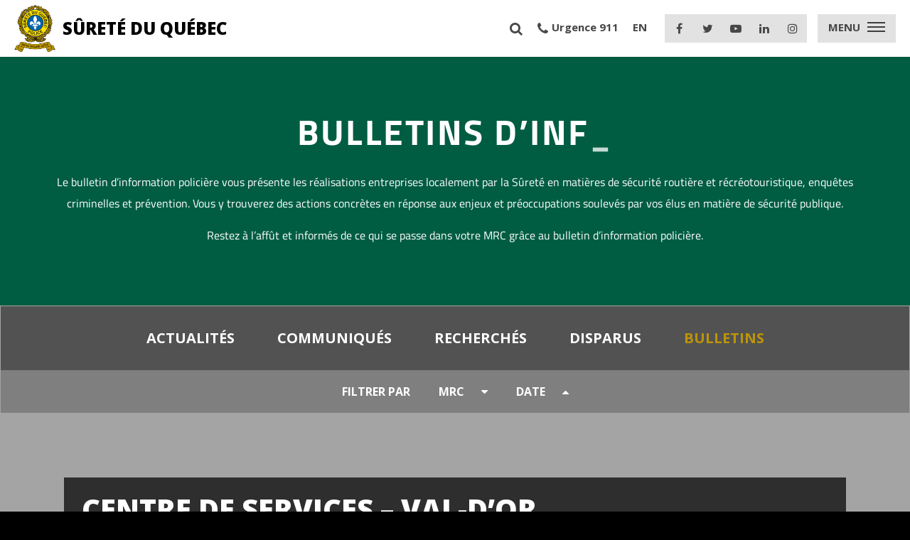

--- FILE ---
content_type: text/html; charset=UTF-8
request_url: https://www.sq.gouv.qc.ca/bulletins/mrc-de-la-vallee-de-lor-poste-de-lebel-sur-quevillon-poste-communautaire-mixte-autochtone/centre-de-services-val-dor-2023-01-19/
body_size: 15768
content:
<!DOCTYPE html>
<!--[if IE 7]>
<html class="ie ie7" lang="fr-FR">
<![endif]-->
<!--[if IE 8]>
<html class="ie ie8" lang="fr-FR">
<![endif]-->
<!--[if !(IE 7) | !(IE 8) ]><!-->
<html id="top" lang="fr-FR">
<head>
	<meta charset="UTF-8" />
	<link rel="dns-prefetch" href="//fonts.googleapis.com/">

	<title>Centre de services - Val-d&#039;Or - Sûreté du Québec</title>

	<meta name='robots' content='index, follow, max-image-preview:large, max-snippet:-1, max-video-preview:-1' />
	<style>img:is([sizes="auto" i], [sizes^="auto," i]) { contain-intrinsic-size: 3000px 1500px }</style>
	
		<link rel="profile" href="http://gmpg.org/xfn/11" />
		<meta name="viewport" content="width=device-width, initial-scale=1.0" />
				<link rel="apple-touch-icon" sizes="180x180" href="https://www.sq.gouv.qc.ca/wp-content/themes/sq/images/favicons/apple-touch-icon.png">
		<link rel="icon" type="image/png" href="https://www.sq.gouv.qc.ca/wp-content/themes/sq/images/favicons/favicon-32x32.png" sizes="32x32">
		<link rel="icon" type="image/png" href="https://www.sq.gouv.qc.ca/wp-content/themes/sq/images/favicons/favicon-16x16.png" sizes="16x16">
		<link rel="manifest" href="https://www.sq.gouv.qc.ca/wp-content/themes/sq/images/favicons/manifest.json">
		<link rel="mask-icon" href="https://www.sq.gouv.qc.ca/wp-content/themes/sq/images/favicons/safari-pinned-tab.svg" color="#bc9408">
		<meta name="theme-color" content="#000000">
		
	<!-- This site is optimized with the Yoast SEO plugin v20.6 - https://yoast.com/wordpress/plugins/seo/ -->
	<link rel="canonical" href="https://www.sq.gouv.qc.ca/bulletins/mrc-de-la-vallee-de-lor-poste-de-lebel-sur-quevillon-poste-communautaire-mixte-autochtone/centre-de-services-val-dor-2023-01-19/" />
	<meta property="og:locale" content="fr_FR" />
	<meta property="og:type" content="article" />
	<meta property="og:title" content="Centre de services - Val-d&#039;Or - Sûreté du Québec" />
	<meta property="og:url" content="https://www.sq.gouv.qc.ca/bulletins/mrc-de-la-vallee-de-lor-poste-de-lebel-sur-quevillon-poste-communautaire-mixte-autochtone/centre-de-services-val-dor-2023-01-19/" />
	<meta property="og:site_name" content="Sûreté du Québec" />
	<meta property="article:publisher" content="https://www.facebook.com/policesureteduquebec/" />
	<meta name="twitter:card" content="summary_large_image" />
	<meta name="twitter:site" content="@sureteduquebec" />
	<script type="application/ld+json" class="yoast-schema-graph">{"@context":"https://schema.org","@graph":[{"@type":"WebPage","@id":"https://www.sq.gouv.qc.ca/bulletins/mrc-de-la-vallee-de-lor-poste-de-lebel-sur-quevillon-poste-communautaire-mixte-autochtone/centre-de-services-val-dor-2023-01-19/","url":"https://www.sq.gouv.qc.ca/bulletins/mrc-de-la-vallee-de-lor-poste-de-lebel-sur-quevillon-poste-communautaire-mixte-autochtone/centre-de-services-val-dor-2023-01-19/","name":"Centre de services - Val-d'Or - Sûreté du Québec","isPartOf":{"@id":"https://www.sq.gouv.qc.ca/#website"},"datePublished":"2023-01-19T13:47:07+00:00","dateModified":"2023-01-19T13:47:07+00:00","breadcrumb":{"@id":"https://www.sq.gouv.qc.ca/bulletins/mrc-de-la-vallee-de-lor-poste-de-lebel-sur-quevillon-poste-communautaire-mixte-autochtone/centre-de-services-val-dor-2023-01-19/#breadcrumb"},"inLanguage":"fr-FR","potentialAction":[{"@type":"ReadAction","target":["https://www.sq.gouv.qc.ca/bulletins/mrc-de-la-vallee-de-lor-poste-de-lebel-sur-quevillon-poste-communautaire-mixte-autochtone/centre-de-services-val-dor-2023-01-19/"]}]},{"@type":"BreadcrumbList","@id":"https://www.sq.gouv.qc.ca/bulletins/mrc-de-la-vallee-de-lor-poste-de-lebel-sur-quevillon-poste-communautaire-mixte-autochtone/centre-de-services-val-dor-2023-01-19/#breadcrumb","itemListElement":[{"@type":"ListItem","position":1,"name":"Accueil","item":"https://www.sq.gouv.qc.ca/"},{"@type":"ListItem","position":2,"name":"Bulletins","item":"https://www.sq.gouv.qc.ca/bulletins/"},{"@type":"ListItem","position":3,"name":"Centre de services &#8211; Val-d&#8217;Or"}]},{"@type":"WebSite","@id":"https://www.sq.gouv.qc.ca/#website","url":"https://www.sq.gouv.qc.ca/","name":"Sûreté du Québec","description":"","publisher":{"@id":"https://www.sq.gouv.qc.ca/#organization"},"potentialAction":[{"@type":"SearchAction","target":{"@type":"EntryPoint","urlTemplate":"https://www.sq.gouv.qc.ca/?s={search_term_string}"},"query-input":"required name=search_term_string"}],"inLanguage":"fr-FR"},{"@type":"Organization","@id":"https://www.sq.gouv.qc.ca/#organization","name":"Sûreté du Québec","url":"https://www.sq.gouv.qc.ca/","logo":{"@type":"ImageObject","inLanguage":"fr-FR","@id":"https://www.sq.gouv.qc.ca/#/schema/logo/image/","url":"https://www.sq.gouv.qc.ca/wp-content/uploads/2017/03/logo-sq.png","contentUrl":"https://www.sq.gouv.qc.ca/wp-content/uploads/2017/03/logo-sq.png","width":268,"height":300,"caption":"Sûreté du Québec"},"image":{"@id":"https://www.sq.gouv.qc.ca/#/schema/logo/image/"},"sameAs":["https://www.facebook.com/policesureteduquebec/","https://twitter.com/sureteduquebec"]}]}</script>
	<!-- / Yoast SEO plugin. -->


<link rel='dns-prefetch' href='//fonts.googleapis.com' />
<script type="text/javascript">
/* <![CDATA[ */
window._wpemojiSettings = {"baseUrl":"https:\/\/s.w.org\/images\/core\/emoji\/16.0.1\/72x72\/","ext":".png","svgUrl":"https:\/\/s.w.org\/images\/core\/emoji\/16.0.1\/svg\/","svgExt":".svg","source":{"concatemoji":"https:\/\/www.sq.gouv.qc.ca\/wp-includes\/js\/wp-emoji-release.min.js?ver=6.8.3"}};
/*! This file is auto-generated */
!function(s,n){var o,i,e;function c(e){try{var t={supportTests:e,timestamp:(new Date).valueOf()};sessionStorage.setItem(o,JSON.stringify(t))}catch(e){}}function p(e,t,n){e.clearRect(0,0,e.canvas.width,e.canvas.height),e.fillText(t,0,0);var t=new Uint32Array(e.getImageData(0,0,e.canvas.width,e.canvas.height).data),a=(e.clearRect(0,0,e.canvas.width,e.canvas.height),e.fillText(n,0,0),new Uint32Array(e.getImageData(0,0,e.canvas.width,e.canvas.height).data));return t.every(function(e,t){return e===a[t]})}function u(e,t){e.clearRect(0,0,e.canvas.width,e.canvas.height),e.fillText(t,0,0);for(var n=e.getImageData(16,16,1,1),a=0;a<n.data.length;a++)if(0!==n.data[a])return!1;return!0}function f(e,t,n,a){switch(t){case"flag":return n(e,"\ud83c\udff3\ufe0f\u200d\u26a7\ufe0f","\ud83c\udff3\ufe0f\u200b\u26a7\ufe0f")?!1:!n(e,"\ud83c\udde8\ud83c\uddf6","\ud83c\udde8\u200b\ud83c\uddf6")&&!n(e,"\ud83c\udff4\udb40\udc67\udb40\udc62\udb40\udc65\udb40\udc6e\udb40\udc67\udb40\udc7f","\ud83c\udff4\u200b\udb40\udc67\u200b\udb40\udc62\u200b\udb40\udc65\u200b\udb40\udc6e\u200b\udb40\udc67\u200b\udb40\udc7f");case"emoji":return!a(e,"\ud83e\udedf")}return!1}function g(e,t,n,a){var r="undefined"!=typeof WorkerGlobalScope&&self instanceof WorkerGlobalScope?new OffscreenCanvas(300,150):s.createElement("canvas"),o=r.getContext("2d",{willReadFrequently:!0}),i=(o.textBaseline="top",o.font="600 32px Arial",{});return e.forEach(function(e){i[e]=t(o,e,n,a)}),i}function t(e){var t=s.createElement("script");t.src=e,t.defer=!0,s.head.appendChild(t)}"undefined"!=typeof Promise&&(o="wpEmojiSettingsSupports",i=["flag","emoji"],n.supports={everything:!0,everythingExceptFlag:!0},e=new Promise(function(e){s.addEventListener("DOMContentLoaded",e,{once:!0})}),new Promise(function(t){var n=function(){try{var e=JSON.parse(sessionStorage.getItem(o));if("object"==typeof e&&"number"==typeof e.timestamp&&(new Date).valueOf()<e.timestamp+604800&&"object"==typeof e.supportTests)return e.supportTests}catch(e){}return null}();if(!n){if("undefined"!=typeof Worker&&"undefined"!=typeof OffscreenCanvas&&"undefined"!=typeof URL&&URL.createObjectURL&&"undefined"!=typeof Blob)try{var e="postMessage("+g.toString()+"("+[JSON.stringify(i),f.toString(),p.toString(),u.toString()].join(",")+"));",a=new Blob([e],{type:"text/javascript"}),r=new Worker(URL.createObjectURL(a),{name:"wpTestEmojiSupports"});return void(r.onmessage=function(e){c(n=e.data),r.terminate(),t(n)})}catch(e){}c(n=g(i,f,p,u))}t(n)}).then(function(e){for(var t in e)n.supports[t]=e[t],n.supports.everything=n.supports.everything&&n.supports[t],"flag"!==t&&(n.supports.everythingExceptFlag=n.supports.everythingExceptFlag&&n.supports[t]);n.supports.everythingExceptFlag=n.supports.everythingExceptFlag&&!n.supports.flag,n.DOMReady=!1,n.readyCallback=function(){n.DOMReady=!0}}).then(function(){return e}).then(function(){var e;n.supports.everything||(n.readyCallback(),(e=n.source||{}).concatemoji?t(e.concatemoji):e.wpemoji&&e.twemoji&&(t(e.twemoji),t(e.wpemoji)))}))}((window,document),window._wpemojiSettings);
/* ]]> */
</script>
<style id='wp-emoji-styles-inline-css' type='text/css'>

	img.wp-smiley, img.emoji {
		display: inline !important;
		border: none !important;
		box-shadow: none !important;
		height: 1em !important;
		width: 1em !important;
		margin: 0 0.07em !important;
		vertical-align: -0.1em !important;
		background: none !important;
		padding: 0 !important;
	}
</style>
<link rel='stylesheet' id='wp-block-library-css' href='https://www.sq.gouv.qc.ca/wp-includes/css/dist/block-library/style.min.css?ver=6.8.3' type='text/css' media='all' />
<style id='classic-theme-styles-inline-css' type='text/css'>
/*! This file is auto-generated */
.wp-block-button__link{color:#fff;background-color:#32373c;border-radius:9999px;box-shadow:none;text-decoration:none;padding:calc(.667em + 2px) calc(1.333em + 2px);font-size:1.125em}.wp-block-file__button{background:#32373c;color:#fff;text-decoration:none}
</style>
<style id='global-styles-inline-css' type='text/css'>
:root{--wp--preset--aspect-ratio--square: 1;--wp--preset--aspect-ratio--4-3: 4/3;--wp--preset--aspect-ratio--3-4: 3/4;--wp--preset--aspect-ratio--3-2: 3/2;--wp--preset--aspect-ratio--2-3: 2/3;--wp--preset--aspect-ratio--16-9: 16/9;--wp--preset--aspect-ratio--9-16: 9/16;--wp--preset--color--black: #000000;--wp--preset--color--cyan-bluish-gray: #abb8c3;--wp--preset--color--white: #ffffff;--wp--preset--color--pale-pink: #f78da7;--wp--preset--color--vivid-red: #cf2e2e;--wp--preset--color--luminous-vivid-orange: #ff6900;--wp--preset--color--luminous-vivid-amber: #fcb900;--wp--preset--color--light-green-cyan: #7bdcb5;--wp--preset--color--vivid-green-cyan: #00d084;--wp--preset--color--pale-cyan-blue: #8ed1fc;--wp--preset--color--vivid-cyan-blue: #0693e3;--wp--preset--color--vivid-purple: #9b51e0;--wp--preset--gradient--vivid-cyan-blue-to-vivid-purple: linear-gradient(135deg,rgba(6,147,227,1) 0%,rgb(155,81,224) 100%);--wp--preset--gradient--light-green-cyan-to-vivid-green-cyan: linear-gradient(135deg,rgb(122,220,180) 0%,rgb(0,208,130) 100%);--wp--preset--gradient--luminous-vivid-amber-to-luminous-vivid-orange: linear-gradient(135deg,rgba(252,185,0,1) 0%,rgba(255,105,0,1) 100%);--wp--preset--gradient--luminous-vivid-orange-to-vivid-red: linear-gradient(135deg,rgba(255,105,0,1) 0%,rgb(207,46,46) 100%);--wp--preset--gradient--very-light-gray-to-cyan-bluish-gray: linear-gradient(135deg,rgb(238,238,238) 0%,rgb(169,184,195) 100%);--wp--preset--gradient--cool-to-warm-spectrum: linear-gradient(135deg,rgb(74,234,220) 0%,rgb(151,120,209) 20%,rgb(207,42,186) 40%,rgb(238,44,130) 60%,rgb(251,105,98) 80%,rgb(254,248,76) 100%);--wp--preset--gradient--blush-light-purple: linear-gradient(135deg,rgb(255,206,236) 0%,rgb(152,150,240) 100%);--wp--preset--gradient--blush-bordeaux: linear-gradient(135deg,rgb(254,205,165) 0%,rgb(254,45,45) 50%,rgb(107,0,62) 100%);--wp--preset--gradient--luminous-dusk: linear-gradient(135deg,rgb(255,203,112) 0%,rgb(199,81,192) 50%,rgb(65,88,208) 100%);--wp--preset--gradient--pale-ocean: linear-gradient(135deg,rgb(255,245,203) 0%,rgb(182,227,212) 50%,rgb(51,167,181) 100%);--wp--preset--gradient--electric-grass: linear-gradient(135deg,rgb(202,248,128) 0%,rgb(113,206,126) 100%);--wp--preset--gradient--midnight: linear-gradient(135deg,rgb(2,3,129) 0%,rgb(40,116,252) 100%);--wp--preset--font-size--small: 13px;--wp--preset--font-size--medium: 20px;--wp--preset--font-size--large: 36px;--wp--preset--font-size--x-large: 42px;--wp--preset--spacing--20: 0.44rem;--wp--preset--spacing--30: 0.67rem;--wp--preset--spacing--40: 1rem;--wp--preset--spacing--50: 1.5rem;--wp--preset--spacing--60: 2.25rem;--wp--preset--spacing--70: 3.38rem;--wp--preset--spacing--80: 5.06rem;--wp--preset--shadow--natural: 6px 6px 9px rgba(0, 0, 0, 0.2);--wp--preset--shadow--deep: 12px 12px 50px rgba(0, 0, 0, 0.4);--wp--preset--shadow--sharp: 6px 6px 0px rgba(0, 0, 0, 0.2);--wp--preset--shadow--outlined: 6px 6px 0px -3px rgba(255, 255, 255, 1), 6px 6px rgba(0, 0, 0, 1);--wp--preset--shadow--crisp: 6px 6px 0px rgba(0, 0, 0, 1);}:where(.is-layout-flex){gap: 0.5em;}:where(.is-layout-grid){gap: 0.5em;}body .is-layout-flex{display: flex;}.is-layout-flex{flex-wrap: wrap;align-items: center;}.is-layout-flex > :is(*, div){margin: 0;}body .is-layout-grid{display: grid;}.is-layout-grid > :is(*, div){margin: 0;}:where(.wp-block-columns.is-layout-flex){gap: 2em;}:where(.wp-block-columns.is-layout-grid){gap: 2em;}:where(.wp-block-post-template.is-layout-flex){gap: 1.25em;}:where(.wp-block-post-template.is-layout-grid){gap: 1.25em;}.has-black-color{color: var(--wp--preset--color--black) !important;}.has-cyan-bluish-gray-color{color: var(--wp--preset--color--cyan-bluish-gray) !important;}.has-white-color{color: var(--wp--preset--color--white) !important;}.has-pale-pink-color{color: var(--wp--preset--color--pale-pink) !important;}.has-vivid-red-color{color: var(--wp--preset--color--vivid-red) !important;}.has-luminous-vivid-orange-color{color: var(--wp--preset--color--luminous-vivid-orange) !important;}.has-luminous-vivid-amber-color{color: var(--wp--preset--color--luminous-vivid-amber) !important;}.has-light-green-cyan-color{color: var(--wp--preset--color--light-green-cyan) !important;}.has-vivid-green-cyan-color{color: var(--wp--preset--color--vivid-green-cyan) !important;}.has-pale-cyan-blue-color{color: var(--wp--preset--color--pale-cyan-blue) !important;}.has-vivid-cyan-blue-color{color: var(--wp--preset--color--vivid-cyan-blue) !important;}.has-vivid-purple-color{color: var(--wp--preset--color--vivid-purple) !important;}.has-black-background-color{background-color: var(--wp--preset--color--black) !important;}.has-cyan-bluish-gray-background-color{background-color: var(--wp--preset--color--cyan-bluish-gray) !important;}.has-white-background-color{background-color: var(--wp--preset--color--white) !important;}.has-pale-pink-background-color{background-color: var(--wp--preset--color--pale-pink) !important;}.has-vivid-red-background-color{background-color: var(--wp--preset--color--vivid-red) !important;}.has-luminous-vivid-orange-background-color{background-color: var(--wp--preset--color--luminous-vivid-orange) !important;}.has-luminous-vivid-amber-background-color{background-color: var(--wp--preset--color--luminous-vivid-amber) !important;}.has-light-green-cyan-background-color{background-color: var(--wp--preset--color--light-green-cyan) !important;}.has-vivid-green-cyan-background-color{background-color: var(--wp--preset--color--vivid-green-cyan) !important;}.has-pale-cyan-blue-background-color{background-color: var(--wp--preset--color--pale-cyan-blue) !important;}.has-vivid-cyan-blue-background-color{background-color: var(--wp--preset--color--vivid-cyan-blue) !important;}.has-vivid-purple-background-color{background-color: var(--wp--preset--color--vivid-purple) !important;}.has-black-border-color{border-color: var(--wp--preset--color--black) !important;}.has-cyan-bluish-gray-border-color{border-color: var(--wp--preset--color--cyan-bluish-gray) !important;}.has-white-border-color{border-color: var(--wp--preset--color--white) !important;}.has-pale-pink-border-color{border-color: var(--wp--preset--color--pale-pink) !important;}.has-vivid-red-border-color{border-color: var(--wp--preset--color--vivid-red) !important;}.has-luminous-vivid-orange-border-color{border-color: var(--wp--preset--color--luminous-vivid-orange) !important;}.has-luminous-vivid-amber-border-color{border-color: var(--wp--preset--color--luminous-vivid-amber) !important;}.has-light-green-cyan-border-color{border-color: var(--wp--preset--color--light-green-cyan) !important;}.has-vivid-green-cyan-border-color{border-color: var(--wp--preset--color--vivid-green-cyan) !important;}.has-pale-cyan-blue-border-color{border-color: var(--wp--preset--color--pale-cyan-blue) !important;}.has-vivid-cyan-blue-border-color{border-color: var(--wp--preset--color--vivid-cyan-blue) !important;}.has-vivid-purple-border-color{border-color: var(--wp--preset--color--vivid-purple) !important;}.has-vivid-cyan-blue-to-vivid-purple-gradient-background{background: var(--wp--preset--gradient--vivid-cyan-blue-to-vivid-purple) !important;}.has-light-green-cyan-to-vivid-green-cyan-gradient-background{background: var(--wp--preset--gradient--light-green-cyan-to-vivid-green-cyan) !important;}.has-luminous-vivid-amber-to-luminous-vivid-orange-gradient-background{background: var(--wp--preset--gradient--luminous-vivid-amber-to-luminous-vivid-orange) !important;}.has-luminous-vivid-orange-to-vivid-red-gradient-background{background: var(--wp--preset--gradient--luminous-vivid-orange-to-vivid-red) !important;}.has-very-light-gray-to-cyan-bluish-gray-gradient-background{background: var(--wp--preset--gradient--very-light-gray-to-cyan-bluish-gray) !important;}.has-cool-to-warm-spectrum-gradient-background{background: var(--wp--preset--gradient--cool-to-warm-spectrum) !important;}.has-blush-light-purple-gradient-background{background: var(--wp--preset--gradient--blush-light-purple) !important;}.has-blush-bordeaux-gradient-background{background: var(--wp--preset--gradient--blush-bordeaux) !important;}.has-luminous-dusk-gradient-background{background: var(--wp--preset--gradient--luminous-dusk) !important;}.has-pale-ocean-gradient-background{background: var(--wp--preset--gradient--pale-ocean) !important;}.has-electric-grass-gradient-background{background: var(--wp--preset--gradient--electric-grass) !important;}.has-midnight-gradient-background{background: var(--wp--preset--gradient--midnight) !important;}.has-small-font-size{font-size: var(--wp--preset--font-size--small) !important;}.has-medium-font-size{font-size: var(--wp--preset--font-size--medium) !important;}.has-large-font-size{font-size: var(--wp--preset--font-size--large) !important;}.has-x-large-font-size{font-size: var(--wp--preset--font-size--x-large) !important;}
:where(.wp-block-post-template.is-layout-flex){gap: 1.25em;}:where(.wp-block-post-template.is-layout-grid){gap: 1.25em;}
:where(.wp-block-columns.is-layout-flex){gap: 2em;}:where(.wp-block-columns.is-layout-grid){gap: 2em;}
:root :where(.wp-block-pullquote){font-size: 1.5em;line-height: 1.6;}
</style>
<link rel='stylesheet' id='google-fonts-css' href='https://fonts.googleapis.com/css?family=Open+Sans%3A400%2C700%2C800&#038;ver=6.8.3' type='text/css' media='all' />
<link rel='stylesheet' id='main-css-css' href='https://www.sq.gouv.qc.ca/wp-content/themes/sq/css/style.css?ver=1753799964' type='text/css' media='all' />
<!--[if IE]>
<link rel='stylesheet' id='ie-css-css' href='https://www.sq.gouv.qc.ca/wp-content/themes/sq/css/ie.css?ver=1541426630' type='text/css' media='all' />
<![endif]-->
<link rel='stylesheet' id='sq-css-css' href='https://www.sq.gouv.qc.ca/wp-content/themes/sq/css/sq.css?ver=1767818247' type='text/css' media='all' />
<script type="text/javascript" src="https://www.sq.gouv.qc.ca/wp-includes/js/jquery/jquery.min.js?ver=3.7.1" id="jquery-core-js"></script>
<script type="text/javascript" src="https://www.sq.gouv.qc.ca/wp-includes/js/jquery/jquery-migrate.min.js?ver=3.4.1" id="jquery-migrate-js"></script>
<link rel="EditURI" type="application/rsd+xml" title="RSD" href="https://www.sq.gouv.qc.ca/xmlrpc.php?rsd" />
<link rel='shortlink' href='https://www.sq.gouv.qc.ca/?p=18758' />
<link rel="alternate" title="oEmbed (JSON)" type="application/json+oembed" href="https://www.sq.gouv.qc.ca/wp-json/oembed/1.0/embed?url=https%3A%2F%2Fwww.sq.gouv.qc.ca%2Fbulletins%2Fmrc-de-la-vallee-de-lor-poste-de-lebel-sur-quevillon-poste-communautaire-mixte-autochtone%2Fcentre-de-services-val-dor-2023-01-19%2F" />
<link rel="alternate" title="oEmbed (XML)" type="text/xml+oembed" href="https://www.sq.gouv.qc.ca/wp-json/oembed/1.0/embed?url=https%3A%2F%2Fwww.sq.gouv.qc.ca%2Fbulletins%2Fmrc-de-la-vallee-de-lor-poste-de-lebel-sur-quevillon-poste-communautaire-mixte-autochtone%2Fcentre-de-services-val-dor-2023-01-19%2F&#038;format=xml" />

		<!-- GA Google Analytics @ https://m0n.co/ga -->
		<script async src="https://www.googletagmanager.com/gtag/js?id=UA-18973138-1"></script>
		<script>
			window.dataLayer = window.dataLayer || [];
			function gtag(){dataLayer.push(arguments);}
			gtag('js', new Date());
			gtag('config', 'UA-18973138-1');
		</script>

	<!-- Google tag (gtag.js) -->
<script async src="https://www.googletagmanager.com/gtag/js?id=G-1KE8K9C47T"></script>
<script>
  window.dataLayer = window.dataLayer || [];
  function gtag(){dataLayer.push(arguments);}
  gtag('js', new Date());

  gtag('config', 'G-1KE8K9C47T');
</script>

<meta property="og:image" content="https://www.sq.gouv.qc.ca/wp-content/themes/sq/images/fb-og-wanted-missing.jpg"/><style type="text/css">.recentcomments a{display:inline !important;padding:0 !important;margin:0 !important;}</style></head>

<body class="wp-singular news_report-template-default single single-news_report postid-18758 wp-theme-sq">

	    
			<div id="fb-root"></div>
		<script>(function(d, s, id) {
		  var js, fjs = d.getElementsByTagName(s)[0];
		  if (d.getElementById(id)) return;
		  js = d.createElement(s); js.id = id;
		  js.src = "//connect.facebook.net/en_US/sdk.js#xfbml=1&version=v2.8";
		  fjs.parentNode.insertBefore(js, fjs);
		}(document, 'script', 'facebook-jssdk'));
		</script>
	
	<div class="page-wrapper compact-header">

		

		
		
		<header class="header compact">
			<div class="logo">
				<a class="mobile-logo" href="https://www.sq.gouv.qc.ca">
					<img src="https://www.sq.gouv.qc.ca/wp-content/themes/sq/images/logo.png" alt="Sûreté du Québec" />
					<span>Sûreté du Québec</span>
				</a>
			</div>
			<div class="right-toggles">
				<div class="infos">
					<a href="https://www.sq.gouv.qc.ca/plan-du-site/"><i class="fa fa-search"></i> <span class="link-att-name">Recherche</span></a>
					<a href="tel:911"><i class="fa fa-phone"></i> <span>Urgence 911</span></a>
											<a href="https://www.sq.gouv.qc.ca/en/the-surete-du-quebec/" class="lang"><span>EN</span></a>
									</div>
				<div class="socials">
					<a href="https://www.facebook.com/policesureteduquebec/" target="_blank" onclick="gaTracker('send', 'event', 'category', 'action', {'nonInteraction': 1});"><i class="fa fa-facebook"></i><span class="link-att-name">Facebook</span></a>
					<a href="https://twitter.com/sureteduquebec" target="_blank" onclick="gaTracker('send', 'event', 'category', 'action', {'nonInteraction': 1});"><i class="fa fa-twitter"></i><span class="link-att-name">Twitter</span></a>
					<a href="https://www.youtube.com/user/sureteduquebecvideo" target="_blank" onclick="gaTracker('send', 'event', 'category', 'action', {'nonInteraction': 1});"><i class="fa fa-youtube-play"></i><span class="link-att-name">YouTube</span></a>
					<a href="https://www.linkedin.com/company/s-ret-du-qu-bec" target="_blank" onclick="gaTracker('send', 'event', 'category', 'action', {'nonInteraction': 1});"><i class="fa fa-linkedin"></i><span class="link-att-name">LinkedIn</span></a>
					<a href="https://www.instagram.com/sureteduquebec/" target="_blank" onclick="gaTracker('send', 'event', 'category', 'action', {'nonInteraction': 1});"><i class="fa fa-instagram"></i><span class="link-att-name">Instagram</span></a>
				</div>
				<button class="hamburger  mobile-nav-toggle menu-toggle" type="button">
					<span class="menu-name">Menu</span>
					<span class="hamburger-box">
						<span class="hamburger-inner"></span>
					</span>
				</button>
			</div>
			<div class="mobile-menu">
				<div class="bottom-infos">
					<div class="infos">
						<a href="https://www.sq.gouv.qc.ca/plan-du-site/"><i class="fa fa-search"></i> <span class="link-att-name">Recherche</span></a>
						<a href="tel:911"><i class="fa fa-phone"></i> <span>911</span></a>
					</div>
					<div class="socials">
						<a href="https://www.facebook.com/policesureteduquebec/" target="_blank" onclick="gaTracker('send', 'event', 'category', 'action', {'nonInteraction': 1});"><i class="fa fa-facebook"></i><span class="link-att-name">Facebook</span></a>
						<a href="https://twitter.com/sureteduquebec" target="_blank" onclick="gaTracker('send', 'event', 'category', 'action', {'nonInteraction': 1});"><i class="fa fa-twitter"></i><span class="link-att-name">Twitter</span></a>
						<a href="https://www.youtube.com/user/sureteduquebecvideo" target="_blank" onclick="gaTracker('send', 'event', 'category', 'action', {'nonInteraction': 1});"><i class="fa fa-youtube-play"></i><span class="link-att-name">YouTube</span></a>
						<a href="https://www.linkedin.com/company/s-ret-du-qu-bec" target="_blank" onclick="gaTracker('send', 'event', 'category', 'action', {'nonInteraction': 1});"><i class="fa fa-linkedin"></i><span class="link-att-name">LinkedIn</span></a>
						<a href="https://www.instagram.com/sureteduquebec/" target="_blank" onclick="gaTracker('send', 'event', 'category', 'action', {'nonInteraction': 1});"><i class="fa fa-instagram"></i><span class="link-att-name">Instagram</span></a>
					</div>
				</div>
				<ul>
					<li id="menu-item-89" class="menu-item menu-item-type-post_type menu-item-object-page menu-item-home menu-item-89"><a href="https://www.sq.gouv.qc.ca/">Accueil</a></li>
<li id="menu-item-92" class="menu-item menu-item-type-post_type menu-item-object-page menu-item-has-children menu-item-92"><a href="https://www.sq.gouv.qc.ca/organisation/">Organisation</a>
<ul class="sub-menu">
	<li id="menu-item-98" class="menu-item menu-item-type-post_type menu-item-object-page menu-item-98"><a href="https://www.sq.gouv.qc.ca/organisation/mission-vision-valeurs/">Mission, vision, valeurs</a></li>
	<li id="menu-item-99" class="menu-item menu-item-type-post_type menu-item-object-page menu-item-99"><a href="https://www.sq.gouv.qc.ca/organisation/mot-directrice-generale/">Mot de la directrice générale</a></li>
	<li id="menu-item-20009" class="menu-item menu-item-type-post_type menu-item-object-page menu-item-20009"><a href="https://www.sq.gouv.qc.ca/organisation/embleme-officiel/">Emblème officiel</a></li>
	<li id="menu-item-13615" class="menu-item menu-item-type-custom menu-item-object-custom menu-item-13615"><a target="_blank" href="/wp-content/uploads/2020/09/organigramme.pdf">Structure de l&rsquo;organisation</a></li>
	<li id="menu-item-11724" class="menu-item menu-item-type-post_type menu-item-object-page menu-item-11724"><a href="https://www.sq.gouv.qc.ca/grades-a-la-surete-du-quebec/">Grades à la Sûreté du Québec</a></li>
	<li id="menu-item-15126" class="menu-item menu-item-type-post_type menu-item-object-page menu-item-has-children menu-item-15126"><a href="https://www.sq.gouv.qc.ca/organisation/relations-avec-les-municipalites/">Relations avec les</a>
	<ul class="sub-menu">
		<li id="menu-item-101" class="menu-item menu-item-type-post_type menu-item-object-page menu-item-101"><a href="https://www.sq.gouv.qc.ca/organisation/relations-avec-les-municipalites/">Municipalités</a></li>
		<li id="menu-item-15125" class="menu-item menu-item-type-post_type menu-item-object-page menu-item-15125"><a href="https://www.sq.gouv.qc.ca/organisation/relations-avec-premieres-nations-inuit/">Communautés autochtones</a></li>
		<li id="menu-item-23516" class="menu-item menu-item-type-post_type menu-item-object-page menu-item-23516"><a href="https://www.sq.gouv.qc.ca/organisation/personnes-situation-vulnerabilite/">Personnes en situation de vulnérabilité</a></li>
	</ul>
</li>
	<li id="menu-item-96" class="menu-item menu-item-type-post_type menu-item-object-page menu-item-96"><a href="https://www.sq.gouv.qc.ca/organisation/histoire/">Histoire</a></li>
	<li id="menu-item-24267" class="menu-item menu-item-type-custom menu-item-object-custom menu-item-24267"><a target="_blank" href="https://www.patrimoine.sq.gouv.qc.ca/">Patrimoine</a></li>
	<li id="menu-item-100" class="menu-item menu-item-type-post_type menu-item-object-page menu-item-100"><a href="https://www.sq.gouv.qc.ca/organisation/publications/">Publications</a></li>
	<li id="menu-item-97" class="menu-item menu-item-type-post_type menu-item-object-page menu-item-97"><a href="https://www.sq.gouv.qc.ca/organisation/liens-externes/">Liens externes</a></li>
</ul>
</li>
<li id="menu-item-93" class="menu-item menu-item-type-post_type menu-item-object-page menu-item-has-children menu-item-93"><a href="https://www.sq.gouv.qc.ca/services/">Services</a>
<ul class="sub-menu">
	<li id="menu-item-117" class="menu-item menu-item-type-post_type menu-item-object-page menu-item-117"><a href="https://www.sq.gouv.qc.ca/services/offre-service/">Offre de service</a></li>
	<li id="menu-item-14955" class="menu-item menu-item-type-post_type menu-item-object-page menu-item-14955"><a href="https://www.sq.gouv.qc.ca/services/sgpct/">Gestion contre le terrorisme</a></li>
	<li id="menu-item-4798" class="menu-item menu-item-type-post_type menu-item-object-page menu-item-4798"><a href="https://www.sq.gouv.qc.ca/services/surveillance-du-territoire/">Surveillance du territoire</a></li>
	<li id="menu-item-5765" class="menu-item menu-item-type-post_type menu-item-object-page menu-item-has-children menu-item-5765"><a href="https://www.sq.gouv.qc.ca/services/campagnes/">Campagnes</a>
	<ul class="sub-menu">
		<li id="menu-item-26571" class="menu-item menu-item-type-post_type menu-item-object-page menu-item-26571"><a href="https://www.sq.gouv.qc.ca/services/campagnes/une-arme-ca-pogne-pas/">Une arme ça pogne pas</a></li>
		<li id="menu-item-25112" class="menu-item menu-item-type-post_type menu-item-object-page menu-item-25112"><a href="https://www.sq.gouv.qc.ca/services/campagnes/zone-zero/">Zone • Zéro</a></li>
		<li id="menu-item-20958" class="menu-item menu-item-type-post_type menu-item-object-page menu-item-20958"><a href="https://www.sq.gouv.qc.ca/services/campagnes/deviens-qui-tu-es/">Deviens qui tu es</a></li>
		<li id="menu-item-24570" class="menu-item menu-item-type-post_type menu-item-object-page menu-item-24570"><a href="https://www.sq.gouv.qc.ca/services/campagnes/lutte-contre-la-violence-armee/">Lutte contre la violence armée</a></li>
		<li id="menu-item-10271" class="menu-item menu-item-type-post_type menu-item-object-page menu-item-10271"><a href="https://www.sq.gouv.qc.ca/services/campagnes/pour-la-vie/">Responsable. Sécuritaire. POUR LA VIE!</a></li>
		<li id="menu-item-24596" class="menu-item menu-item-type-post_type menu-item-object-page menu-item-24596"><a href="https://www.sq.gouv.qc.ca/services/campagnes/fais-pas-autruche/">Fais pas l’autruche</a></li>
		<li id="menu-item-8140" class="menu-item menu-item-type-post_type menu-item-object-page menu-item-8140"><a href="https://www.sq.gouv.qc.ca/services/campagnes/mpf/">Prévention de la fraude</a></li>
	</ul>
</li>
	<li id="menu-item-4007" class="menu-item menu-item-type-post_type menu-item-object-page menu-item-4007"><a href="https://www.sq.gouv.qc.ca/services/enquetes/">Enquêtes</a></li>
	<li id="menu-item-110" class="menu-item menu-item-type-post_type menu-item-object-page menu-item-110"><a href="https://www.sq.gouv.qc.ca/services/services-specialises/">Services spécialisés</a></li>
	<li id="menu-item-111" class="menu-item menu-item-type-post_type menu-item-object-page menu-item-has-children menu-item-111"><a href="https://www.sq.gouv.qc.ca/services/services-en-ligne/">Services en ligne</a>
	<ul class="sub-menu">
		<li id="menu-item-11165" class="menu-item menu-item-type-post_type menu-item-object-page menu-item-11165"><a href="https://www.sq.gouv.qc.ca/services/services-en-ligne/centre-de-reponse-aux-citoyens/">Centre de réponse aux citoyens</a></li>
		<li id="menu-item-3528" class="menu-item menu-item-type-post_type menu-item-object-page menu-item-3528"><a href="https://www.sq.gouv.qc.ca/services/services-en-ligne/armes-a-feu/">Armes à feu</a></li>
		<li id="menu-item-3529" class="menu-item menu-item-type-post_type menu-item-object-page menu-item-3529"><a href="https://www.sq.gouv.qc.ca/services/services-en-ligne/escortes-policieres/">Escortes policières</a></li>
		<li id="menu-item-3530" class="menu-item menu-item-type-post_type menu-item-object-page menu-item-3530"><a href="https://www.sq.gouv.qc.ca/services/services-en-ligne/explosifs/">Explosifs</a></li>
		<li id="menu-item-3714" class="menu-item menu-item-type-post_type menu-item-object-page menu-item-3714"><a href="https://www.sq.gouv.qc.ca/services/services-en-ligne/agent-de-securite/">Agent de sécurité</a></li>
		<li id="menu-item-3715" class="menu-item menu-item-type-post_type menu-item-object-page menu-item-3715"><a href="https://www.sq.gouv.qc.ca/services/services-en-ligne/verification-casier-antecedents-judiciaires/">Antécédents judiciaires</a></li>
	</ul>
</li>
</ul>
</li>
<li id="menu-item-90" class="menu-item menu-item-type-post_type menu-item-object-page current_page_parent menu-item-has-children menu-item-90"><a href="https://www.sq.gouv.qc.ca/actualites/">Salle de presse</a>
<ul class="sub-menu">
	<li id="menu-item-3420" class="menu-item menu-item-type-post_type menu-item-object-page current_page_parent menu-item-3420"><a href="https://www.sq.gouv.qc.ca/actualites/">Actualités</a></li>
	<li id="menu-item-3421" class="menu-item menu-item-type-post_type menu-item-object-page menu-item-3421"><a href="https://www.sq.gouv.qc.ca/communiques/">Communiqués</a></li>
	<li id="menu-item-2850" class="menu-item menu-item-type-post_type menu-item-object-page menu-item-2850"><a href="https://www.sq.gouv.qc.ca/recherches/">Suspects recherchés</a></li>
	<li id="menu-item-2849" class="menu-item menu-item-type-post_type menu-item-object-page menu-item-2849"><a href="https://www.sq.gouv.qc.ca/disparus/">Personnes disparues</a></li>
	<li id="menu-item-15895" class="menu-item menu-item-type-post_type menu-item-object-page menu-item-15895"><a href="https://www.sq.gouv.qc.ca/bulletins/">Bulletins d&rsquo;information policière</a></li>
</ul>
</li>
<li id="menu-item-19515" class="menu-item menu-item-type-post_type menu-item-object-page menu-item-19515"><a href="https://www.sq.gouv.qc.ca/services/prevention/">Prévention</a></li>
<li id="menu-item-94" class="menu-item menu-item-type-post_type menu-item-object-page menu-item-94"><a href="https://www.sq.gouv.qc.ca/carriere/">Carrière</a></li>
<li id="menu-item-2851" class="menu-item menu-item-type-post_type menu-item-object-page menu-item-2851"><a href="https://www.sq.gouv.qc.ca/zone-medias/">Zone médias</a></li>
<li id="menu-item-91" class="menu-item menu-item-type-post_type menu-item-object-page menu-item-91"><a href="https://www.sq.gouv.qc.ca/faq/">FAQ</a></li>
<li id="menu-item-11535" class="menu-item menu-item-type-custom menu-item-object-custom menu-item-11535"><a href="/services/enquetes/#soutien-victimes">Soutien aux victimes</a></li>
<li id="menu-item-26214" class="menu-item menu-item-type-post_type menu-item-object-page menu-item-26214"><a href="https://www.sq.gouv.qc.ca/trouver-un-poste/">Trouver un poste</a></li>
<li id="menu-item-2840" class="menu-item menu-item-type-post_type menu-item-object-page menu-item-2840"><a href="https://www.sq.gouv.qc.ca/nous-joindre/">Nous joindre</a></li>
				</ul>
			</div>
		</header>

		
		<div class="main" >
	
<section class="content with--custom_bg" style="background-image: url(https://www.sq.gouv.qc.ca/wp-content/uploads/2021/11/bulletins-fond-gris.jpg);" >

	<section class="page-header" style="background-image:url(https://www.sq.gouv.qc.ca/wp-content/uploads/2021/11/bulletins-bandeau-entete.jpg);">
		<div class="in">
			<div class="words-wrap">
				<div class="word-wrap">
					<span class="typed" id="typed_wanted"></span>
				</div>
				<div id="words_wanted">
					<p>Bulletins d’information policière</p>
				</div>
			</div>
							<p style="text-align: center;">Le bulletin d’information policière vous présente les réalisations entreprises localement par la Sûreté en matières de sécurité routière et récréotouristique, enquêtes criminelles et prévention. Vous y trouverez des actions concrètes en réponse aux enjeux et préoccupations soulevés par vos élus en matière de sécurité publique.</p>
<p style="text-align: center;">Restez à l’affût et informés de ce qui se passe dans votre MRC grâce au bulletin d’information policière.</p>
					</div>
	</section>

	
<nav class="navbar">

    <ul class="types-archives-link">
                                <li><a href="https://www.sq.gouv.qc.ca/actualites/" class="archive-link">Actualités</a></li>
                                <li><a href="https://www.sq.gouv.qc.ca/communiques/" class="archive-link">Communiqués</a></li>
                                <li><a href="https://www.sq.gouv.qc.ca/recherches/" class="archive-link">Recherchés</a></li>
                                <li><a href="https://www.sq.gouv.qc.ca/disparus/" class="archive-link">Disparus</a></li>
                                <li><a href="https://www.sq.gouv.qc.ca/bulletins/" class="archive-link active">Bulletins</a></li>
            </ul>

    <div class="small-nav">
        <span>Filtrer par</span>
                            <div class="filter__dropdown">
                <div class="filter__btn">
                    <span class="filter">MRC</span>
                    <i class="fa fa-caret-down"></i>
                </div>
                <div id="filter_regions" class="filter__regions">
                    <p class="text-search">
                        <input class="search-input" type="text" placeholder="Recherche" id="mrc_input">
                        <button class="btn-search">
                            <i class="fa fa-search"></i>
                        </button>
                    </p>

                    <ul class="mrc__link" id="mrc_dropdown">
                                                    <li>
                                <a href="https://www.sq.gouv.qc.ca/bulletins/02-saguenay%e2%80%92lac-saint-jean/" class="mrc--parent">02 Saguenay‒Lac-Saint-Jean</a>
                                <ul class="models">
                                    	<li class="cat-item cat-item-210"><a href="https://www.sq.gouv.qc.ca/bulletins/mrc-de-lac-saint-jean-est/">MRC de Lac-Saint-Jean-Est</a>
</li>
	<li class="cat-item cat-item-211"><a href="https://www.sq.gouv.qc.ca/bulletins/mrc-de-maria-chapdelaine/">MRC de Maria-Chapdelaine</a>
</li>
	<li class="cat-item cat-item-212"><a href="https://www.sq.gouv.qc.ca/bulletins/mrc-du-domaine-du-roy/">MRC du Domaine-du-Roy</a>
</li>
	<li class="cat-item cat-item-213"><a href="https://www.sq.gouv.qc.ca/bulletins/mrc-du-fjord-du-saguenay/">MRC du Fjord-du-Saguenay</a>
</li>
                                </ul>
                            </li>
                                                    <li>
                                <a href="https://www.sq.gouv.qc.ca/bulletins/03-capitale-nationale/" class="mrc--parent">03 Capitale-Nationale</a>
                                <ul class="models">
                                    	<li class="cat-item cat-item-215"><a href="https://www.sq.gouv.qc.ca/bulletins/mrc-de-charlevoix/">MRC de Charlevoix</a>
</li>
	<li class="cat-item cat-item-216"><a href="https://www.sq.gouv.qc.ca/bulletins/mrc-de-charlevoix-est/">MRC de Charlevoix-Est</a>
</li>
	<li class="cat-item cat-item-217"><a href="https://www.sq.gouv.qc.ca/bulletins/mrc-de-lile-dorleans/">MRC de l’Île-d’Orléans</a>
</li>
	<li class="cat-item cat-item-218"><a href="https://www.sq.gouv.qc.ca/bulletins/mrc-de-la-cote-de-beaupre/">MRC de La Côte-de-Beaupré</a>
</li>
	<li class="cat-item cat-item-219"><a href="https://www.sq.gouv.qc.ca/bulletins/mrc-de-la-jacques-cartier/">MRC de La Jacques-Cartier</a>
</li>
	<li class="cat-item cat-item-220"><a href="https://www.sq.gouv.qc.ca/bulletins/mrc-de-portneuf/">MRC de Portneuf</a>
</li>
                                </ul>
                            </li>
                                                    <li>
                                <a href="https://www.sq.gouv.qc.ca/bulletins/05-estrie/" class="mrc--parent">05 Estrie</a>
                                <ul class="models">
                                    	<li class="cat-item cat-item-228"><a href="https://www.sq.gouv.qc.ca/bulletins/mrc-de-brome-missisquoi/">MRC de Brome-Missisquoi</a>
</li>
	<li class="cat-item cat-item-229"><a href="https://www.sq.gouv.qc.ca/bulletins/mrc-de-coaticook/">MRC de Coaticook</a>
</li>
	<li class="cat-item cat-item-230"><a href="https://www.sq.gouv.qc.ca/bulletins/mrc-de-la-haute-yamaska/">MRC de La Haute-Yamaska</a>
</li>
	<li class="cat-item cat-item-231"><a href="https://www.sq.gouv.qc.ca/bulletins/mrc-de-memphremagog/">MRC de Memphrémagog</a>
</li>
	<li class="cat-item cat-item-232"><a href="https://www.sq.gouv.qc.ca/bulletins/mrc-des-sources/">MRC des Sources</a>
</li>
	<li class="cat-item cat-item-233"><a href="https://www.sq.gouv.qc.ca/bulletins/mrc-du-granit/">MRC du Granit</a>
</li>
	<li class="cat-item cat-item-234"><a href="https://www.sq.gouv.qc.ca/bulletins/mrc-du-haut-saint-francois/">MRC du Haut-Saint-François</a>
</li>
	<li class="cat-item cat-item-235"><a href="https://www.sq.gouv.qc.ca/bulletins/mrc-du-val-saint-francois/">MRC du Val-Saint-François</a>
</li>
                                </ul>
                            </li>
                                                    <li>
                                <a href="https://www.sq.gouv.qc.ca/bulletins/08-abitibi-temiscamingue/" class="mrc--parent">08 Abitibi-Témiscamingue</a>
                                <ul class="models">
                                    	<li class="cat-item cat-item-242"><a href="https://www.sq.gouv.qc.ca/bulletins/mrc-dabitibi/">MRC d’Abitibi</a>
</li>
	<li class="cat-item cat-item-243"><a href="https://www.sq.gouv.qc.ca/bulletins/mrc-dabitibi-ouest/">MRC d’Abitibi-Ouest</a>
</li>
	<li class="cat-item cat-item-244"><a href="https://www.sq.gouv.qc.ca/bulletins/mrc-de-la-vallee-de-lor/">MRC de La Vallée-de-l’Or</a>
</li>
	<li class="cat-item cat-item-245"><a href="https://www.sq.gouv.qc.ca/bulletins/mrc-de-temiscamingue/">MRC de Témiscamingue</a>
</li>
	<li class="cat-item cat-item-246"><a href="https://www.sq.gouv.qc.ca/bulletins/poste-de-la-ville-de-rouyn-noranda/">Poste de la ville de Rouyn-Noranda</a>
</li>
	<li class="cat-item cat-item-316"><a href="https://www.sq.gouv.qc.ca/bulletins/poste-communautaire-mixte-autochtone/">Poste de police communautaire mixte autochtone</a>
</li>
                                </ul>
                            </li>
                                                    <li>
                                <a href="https://www.sq.gouv.qc.ca/bulletins/09-cote-nord/" class="mrc--parent">09 Côte-Nord</a>
                                <ul class="models">
                                    	<li class="cat-item cat-item-248"><a href="https://www.sq.gouv.qc.ca/bulletins/mrc-de-caniapiscau/">MRC de Caniapiscau</a>
</li>
	<li class="cat-item cat-item-249"><a href="https://www.sq.gouv.qc.ca/bulletins/mrc-de-la-haute-cote-nord/">MRC de La Haute-Côte-Nord</a>
</li>
	<li class="cat-item cat-item-250"><a href="https://www.sq.gouv.qc.ca/bulletins/mrc-de-manicouagan/">MRC de Manicouagan</a>
</li>
	<li class="cat-item cat-item-251"><a href="https://www.sq.gouv.qc.ca/bulletins/mrc-de-minganie/">MRC de Minganie</a>
</li>
	<li class="cat-item cat-item-252"><a href="https://www.sq.gouv.qc.ca/bulletins/mrc-de-sept-rivieres/">MRC de Sept-Rivières</a>
</li>
	<li class="cat-item cat-item-253"><a href="https://www.sq.gouv.qc.ca/bulletins/mrc-du-golfe-du-saint-laurent/">MRC du Golfe-du-Saint-Laurent</a>
</li>
                                </ul>
                            </li>
                                                    <li>
                                <a href="https://www.sq.gouv.qc.ca/bulletins/10-nord-du-quebec/" class="mrc--parent">10 Nord-du-Québec</a>
                                <ul class="models">
                                    	<li class="cat-item cat-item-255"><a href="https://www.sq.gouv.qc.ca/bulletins/poste-de-chapais-chibougamau/">Poste de Chapais-Chibougamau</a>
</li>
	<li class="cat-item cat-item-256"><a href="https://www.sq.gouv.qc.ca/bulletins/poste-de-lebel-sur-quevillon/">Poste de Lebel-sur-Quévillon</a>
</li>
	<li class="cat-item cat-item-257"><a href="https://www.sq.gouv.qc.ca/bulletins/poste-de-matagami-radisson/">Poste de Matagami-Radisson</a>
</li>
                                </ul>
                            </li>
                                                    <li>
                                <a href="https://www.sq.gouv.qc.ca/bulletins/12-chaudieres-appalaches/" class="mrc--parent">12 Chaudières-Appalaches</a>
                                <ul class="models">
                                    	<li class="cat-item cat-item-273"><a href="https://www.sq.gouv.qc.ca/bulletins/mrc-de-beauce-centre/">MRC de Beauce-Centre</a>
</li>
	<li class="cat-item cat-item-267"><a href="https://www.sq.gouv.qc.ca/bulletins/mrc-de-beauce-sartigan/">MRC de Beauce-Sartigan</a>
</li>
	<li class="cat-item cat-item-268"><a href="https://www.sq.gouv.qc.ca/bulletins/mrc-de-bellechasse/">MRC de Bellechasse</a>
</li>
	<li class="cat-item cat-item-269"><a href="https://www.sq.gouv.qc.ca/bulletins/mrc-de-lislet/">MRC de L’Islet</a>
</li>
	<li class="cat-item cat-item-270"><a href="https://www.sq.gouv.qc.ca/bulletins/mrc-de-la-nouvelle-beauce/">MRC de La Nouvelle-Beauce</a>
</li>
	<li class="cat-item cat-item-271"><a href="https://www.sq.gouv.qc.ca/bulletins/mrc-de-lotbiniere/">MRC de Lotbinière</a>
</li>
	<li class="cat-item cat-item-272"><a href="https://www.sq.gouv.qc.ca/bulletins/mrc-de-montmagny/">MRC de Montmagny</a>
</li>
	<li class="cat-item cat-item-274"><a href="https://www.sq.gouv.qc.ca/bulletins/mrc-des-appalaches/">MRC des Appalaches</a>
</li>
	<li class="cat-item cat-item-275"><a href="https://www.sq.gouv.qc.ca/bulletins/mrc-des-etchemins/">MRC des Etchemins</a>
</li>
                                </ul>
                            </li>
                                                    <li>
                                <a href="https://www.sq.gouv.qc.ca/bulletins/15-laurentides/" class="mrc--parent">15 Laurentides</a>
                                <ul class="models">
                                    	<li class="cat-item cat-item-284"><a href="https://www.sq.gouv.qc.ca/bulletins/mrc-de-la-riviere-du-nord/">MRC de La Rivière-du-Nord</a>
</li>
	<li class="cat-item cat-item-285"><a href="https://www.sq.gouv.qc.ca/bulletins/mrc-des-laurentides/">MRC des Laurentides</a>
</li>
	<li class="cat-item cat-item-286"><a href="https://www.sq.gouv.qc.ca/bulletins/mrc-des-pays-den-haut/">MRC des Pays-d’en-Haut</a>
</li>
                                </ul>
                            </li>
                                            </ul>

                    <ul class="mrc__link hidden" id="mrc_dropdown_html">
                                                    <li>
                                <a href="https://www.sq.gouv.qc.ca/bulletins/02-saguenay%e2%80%92lac-saint-jean/" class="mrc--parent">02 Saguenay‒Lac-Saint-Jean</a>
                                <ul class="models">
                                    	<li class="cat-item cat-item-210"><a href="https://www.sq.gouv.qc.ca/bulletins/mrc-de-lac-saint-jean-est/">MRC de Lac-Saint-Jean-Est</a>
</li>
	<li class="cat-item cat-item-211"><a href="https://www.sq.gouv.qc.ca/bulletins/mrc-de-maria-chapdelaine/">MRC de Maria-Chapdelaine</a>
</li>
	<li class="cat-item cat-item-212"><a href="https://www.sq.gouv.qc.ca/bulletins/mrc-du-domaine-du-roy/">MRC du Domaine-du-Roy</a>
</li>
	<li class="cat-item cat-item-213"><a href="https://www.sq.gouv.qc.ca/bulletins/mrc-du-fjord-du-saguenay/">MRC du Fjord-du-Saguenay</a>
</li>
                                </ul>
                            </li>
                                                    <li>
                                <a href="https://www.sq.gouv.qc.ca/bulletins/03-capitale-nationale/" class="mrc--parent">03 Capitale-Nationale</a>
                                <ul class="models">
                                    	<li class="cat-item cat-item-215"><a href="https://www.sq.gouv.qc.ca/bulletins/mrc-de-charlevoix/">MRC de Charlevoix</a>
</li>
	<li class="cat-item cat-item-216"><a href="https://www.sq.gouv.qc.ca/bulletins/mrc-de-charlevoix-est/">MRC de Charlevoix-Est</a>
</li>
	<li class="cat-item cat-item-217"><a href="https://www.sq.gouv.qc.ca/bulletins/mrc-de-lile-dorleans/">MRC de l’Île-d’Orléans</a>
</li>
	<li class="cat-item cat-item-218"><a href="https://www.sq.gouv.qc.ca/bulletins/mrc-de-la-cote-de-beaupre/">MRC de La Côte-de-Beaupré</a>
</li>
	<li class="cat-item cat-item-219"><a href="https://www.sq.gouv.qc.ca/bulletins/mrc-de-la-jacques-cartier/">MRC de La Jacques-Cartier</a>
</li>
	<li class="cat-item cat-item-220"><a href="https://www.sq.gouv.qc.ca/bulletins/mrc-de-portneuf/">MRC de Portneuf</a>
</li>
                                </ul>
                            </li>
                                                    <li>
                                <a href="https://www.sq.gouv.qc.ca/bulletins/05-estrie/" class="mrc--parent">05 Estrie</a>
                                <ul class="models">
                                    	<li class="cat-item cat-item-228"><a href="https://www.sq.gouv.qc.ca/bulletins/mrc-de-brome-missisquoi/">MRC de Brome-Missisquoi</a>
</li>
	<li class="cat-item cat-item-229"><a href="https://www.sq.gouv.qc.ca/bulletins/mrc-de-coaticook/">MRC de Coaticook</a>
</li>
	<li class="cat-item cat-item-230"><a href="https://www.sq.gouv.qc.ca/bulletins/mrc-de-la-haute-yamaska/">MRC de La Haute-Yamaska</a>
</li>
	<li class="cat-item cat-item-231"><a href="https://www.sq.gouv.qc.ca/bulletins/mrc-de-memphremagog/">MRC de Memphrémagog</a>
</li>
	<li class="cat-item cat-item-232"><a href="https://www.sq.gouv.qc.ca/bulletins/mrc-des-sources/">MRC des Sources</a>
</li>
	<li class="cat-item cat-item-233"><a href="https://www.sq.gouv.qc.ca/bulletins/mrc-du-granit/">MRC du Granit</a>
</li>
	<li class="cat-item cat-item-234"><a href="https://www.sq.gouv.qc.ca/bulletins/mrc-du-haut-saint-francois/">MRC du Haut-Saint-François</a>
</li>
	<li class="cat-item cat-item-235"><a href="https://www.sq.gouv.qc.ca/bulletins/mrc-du-val-saint-francois/">MRC du Val-Saint-François</a>
</li>
                                </ul>
                            </li>
                                                    <li>
                                <a href="https://www.sq.gouv.qc.ca/bulletins/08-abitibi-temiscamingue/" class="mrc--parent">08 Abitibi-Témiscamingue</a>
                                <ul class="models">
                                    	<li class="cat-item cat-item-242"><a href="https://www.sq.gouv.qc.ca/bulletins/mrc-dabitibi/">MRC d’Abitibi</a>
</li>
	<li class="cat-item cat-item-243"><a href="https://www.sq.gouv.qc.ca/bulletins/mrc-dabitibi-ouest/">MRC d’Abitibi-Ouest</a>
</li>
	<li class="cat-item cat-item-244"><a href="https://www.sq.gouv.qc.ca/bulletins/mrc-de-la-vallee-de-lor/">MRC de La Vallée-de-l’Or</a>
</li>
	<li class="cat-item cat-item-245"><a href="https://www.sq.gouv.qc.ca/bulletins/mrc-de-temiscamingue/">MRC de Témiscamingue</a>
</li>
	<li class="cat-item cat-item-246"><a href="https://www.sq.gouv.qc.ca/bulletins/poste-de-la-ville-de-rouyn-noranda/">Poste de la ville de Rouyn-Noranda</a>
</li>
	<li class="cat-item cat-item-316"><a href="https://www.sq.gouv.qc.ca/bulletins/poste-communautaire-mixte-autochtone/">Poste de police communautaire mixte autochtone</a>
</li>
                                </ul>
                            </li>
                                                    <li>
                                <a href="https://www.sq.gouv.qc.ca/bulletins/09-cote-nord/" class="mrc--parent">09 Côte-Nord</a>
                                <ul class="models">
                                    	<li class="cat-item cat-item-248"><a href="https://www.sq.gouv.qc.ca/bulletins/mrc-de-caniapiscau/">MRC de Caniapiscau</a>
</li>
	<li class="cat-item cat-item-249"><a href="https://www.sq.gouv.qc.ca/bulletins/mrc-de-la-haute-cote-nord/">MRC de La Haute-Côte-Nord</a>
</li>
	<li class="cat-item cat-item-250"><a href="https://www.sq.gouv.qc.ca/bulletins/mrc-de-manicouagan/">MRC de Manicouagan</a>
</li>
	<li class="cat-item cat-item-251"><a href="https://www.sq.gouv.qc.ca/bulletins/mrc-de-minganie/">MRC de Minganie</a>
</li>
	<li class="cat-item cat-item-252"><a href="https://www.sq.gouv.qc.ca/bulletins/mrc-de-sept-rivieres/">MRC de Sept-Rivières</a>
</li>
	<li class="cat-item cat-item-253"><a href="https://www.sq.gouv.qc.ca/bulletins/mrc-du-golfe-du-saint-laurent/">MRC du Golfe-du-Saint-Laurent</a>
</li>
                                </ul>
                            </li>
                                                    <li>
                                <a href="https://www.sq.gouv.qc.ca/bulletins/10-nord-du-quebec/" class="mrc--parent">10 Nord-du-Québec</a>
                                <ul class="models">
                                    	<li class="cat-item cat-item-255"><a href="https://www.sq.gouv.qc.ca/bulletins/poste-de-chapais-chibougamau/">Poste de Chapais-Chibougamau</a>
</li>
	<li class="cat-item cat-item-256"><a href="https://www.sq.gouv.qc.ca/bulletins/poste-de-lebel-sur-quevillon/">Poste de Lebel-sur-Quévillon</a>
</li>
	<li class="cat-item cat-item-257"><a href="https://www.sq.gouv.qc.ca/bulletins/poste-de-matagami-radisson/">Poste de Matagami-Radisson</a>
</li>
                                </ul>
                            </li>
                                                    <li>
                                <a href="https://www.sq.gouv.qc.ca/bulletins/12-chaudieres-appalaches/" class="mrc--parent">12 Chaudières-Appalaches</a>
                                <ul class="models">
                                    	<li class="cat-item cat-item-273"><a href="https://www.sq.gouv.qc.ca/bulletins/mrc-de-beauce-centre/">MRC de Beauce-Centre</a>
</li>
	<li class="cat-item cat-item-267"><a href="https://www.sq.gouv.qc.ca/bulletins/mrc-de-beauce-sartigan/">MRC de Beauce-Sartigan</a>
</li>
	<li class="cat-item cat-item-268"><a href="https://www.sq.gouv.qc.ca/bulletins/mrc-de-bellechasse/">MRC de Bellechasse</a>
</li>
	<li class="cat-item cat-item-269"><a href="https://www.sq.gouv.qc.ca/bulletins/mrc-de-lislet/">MRC de L’Islet</a>
</li>
	<li class="cat-item cat-item-270"><a href="https://www.sq.gouv.qc.ca/bulletins/mrc-de-la-nouvelle-beauce/">MRC de La Nouvelle-Beauce</a>
</li>
	<li class="cat-item cat-item-271"><a href="https://www.sq.gouv.qc.ca/bulletins/mrc-de-lotbiniere/">MRC de Lotbinière</a>
</li>
	<li class="cat-item cat-item-272"><a href="https://www.sq.gouv.qc.ca/bulletins/mrc-de-montmagny/">MRC de Montmagny</a>
</li>
	<li class="cat-item cat-item-274"><a href="https://www.sq.gouv.qc.ca/bulletins/mrc-des-appalaches/">MRC des Appalaches</a>
</li>
	<li class="cat-item cat-item-275"><a href="https://www.sq.gouv.qc.ca/bulletins/mrc-des-etchemins/">MRC des Etchemins</a>
</li>
                                </ul>
                            </li>
                                                    <li>
                                <a href="https://www.sq.gouv.qc.ca/bulletins/15-laurentides/" class="mrc--parent">15 Laurentides</a>
                                <ul class="models">
                                    	<li class="cat-item cat-item-284"><a href="https://www.sq.gouv.qc.ca/bulletins/mrc-de-la-riviere-du-nord/">MRC de La Rivière-du-Nord</a>
</li>
	<li class="cat-item cat-item-285"><a href="https://www.sq.gouv.qc.ca/bulletins/mrc-des-laurentides/">MRC des Laurentides</a>
</li>
	<li class="cat-item cat-item-286"><a href="https://www.sq.gouv.qc.ca/bulletins/mrc-des-pays-den-haut/">MRC des Pays-d’en-Haut</a>
</li>
                                </ul>
                            </li>
                                            </ul>
                    
                </div>
            </div>
                <a href="?date=ASC" class="filter "><span>Date </span><i class="fa fa-caret-up"></i></a>
    </div>

</nav>
	<section class="content">

		<div class="row listing-content">

			<div class="post-single">
				
					<div class="post-intro">
						<div class="intro--title">
							<h1>Centre de services &#8211; Val-d&rsquo;Or</h1>
						</div>

						<div class="appear-date">
							19 janvier 2023						</div>

						<div class="mrc__logo">
																																<img class="logo logo--mrc" src="https://www.sq.gouv.qc.ca/wp-content/uploads/2022/04/logo-mrc-vallee-de-l-or.jpg" alt="Logo Mrc Vallee De L Or">
																																								<img class="logo logo--mrc" src="https://www.sq.gouv.qc.ca/wp-content/uploads/2022/04/logo-poste-lebel-sur-quevillon.jpg" alt="Logo Poste Lebel Sur Quevillon">
																																								<img class="logo logo--mrc" src="https://www.sq.gouv.qc.ca/wp-content/uploads/2022/04/logo-poste-communautaire-mixte-autochtone.jpg" alt="Logo Poste Communautaire Mixte Autochtone">
																					</div>

						<div class="in-post">
							
															<div class="desc">
									<div class="content-wysiwyg">
										<h3>Nouvelle organisationnelle</h3>
<p><strong><em>Bilan annuel en matière de sécurité routière</em></strong></p>
<p>La Sûreté du Québec a dévoilé son bilan annuel en matière de sécurité routière pour l’année 2022. Il est disponible pour consultation sur le site Internet de la Sûreté : <u><a href="https://www.sq.gouv.qc.ca/communiques/devoilement-du-bilan-annuel-en-matiere-de-securite-routiere-2022/">https://www.sq.gouv.qc.ca/communiques/devoilement-du-bilan-annuel-en-matiere-de-securite-routiere-2022/</a></u></p>
<p>La Sûreté, en concordance avec la stratégie PISTE, maintient, avec ses partenaires, ses efforts afin d’assurer la sécurité des usagers de la route, notamment grâce au travail des patrouilleurs ainsi qu’aux campagnes de sensibilisation.</p>
<p>&nbsp;</p>
<h3>Sécurité routière</h3>
<p><strong>Au cours du mois décembre</strong>, les policiers du centre de services de Val-d’Or ont effectué plusieurs opérations en sécurité routière. Les policiers ont donné 325 constats d’infraction pour des excès de vitesse. Ils ont également procédé à 18 arrestations pour conduite avec les capacités affaiblies par l’alcool ou la drogue.</p>
<p>Le 16 décembre dernier, entre 18h00 et 01h00, les policiers du centre de service de Val-d’Or ont effectué des opérations Alcool-Drogue, dans le secteur de Val-d’Or.</p>
<p>Dans le cadre de ces opérations, un agent évaluateur en reconnaissance de drogue (AERD) était présent avec six patrouilleurs de la Sûreté du Québec ainsi que deux patrouilleurs de la communauté de Lac-Simon.</p>
<p>Au total, 150 conducteurs ont été interpellés et six personnes ont effectué des tests à l’aide de l’appareil de détection approuvé (ADA) et d’épreuves de coordination des mouvements (ECM).</p>
<p>Sur les six personnes, deux personnes ont été arrêtées pour avoir conduit un véhicule avec les capacités affaiblies par alcool et/ou la drogue. Ils ont été libérés et devraient revenir à la cour pour la suite des procédures.</p>
<p>&nbsp;</p>
<h3>Enquêtes criminelles</h3>
<p>Depuis quelques semaines, nous avons observé une recrudescence de personnes qui ont signalé avoir été approchées ou même victimes du stratagème qui consiste à récupérer des cartes bancaires. En lien avec ses infractions, quatre individus en provenance de l’extérieur de la région ont été arrêtés le 6 décembre dernier. Des accusations de fraude de recel et de complot ont été déposées contre eux. Il est important de souligner que ce travail d’équipe entre les policiers et les enquêteurs a été initié par l’extrême vigilance d’un commerçant.</p>
<p>Rappelons que le stratagème est le suivant:</p>
<p>Ils communiquent par téléphone et se font passer pour des institutions financières ou des agences gouvernementales et demandent à la personne visée de remettre une carte bancaire ou de crédit avec les informations s’y rattachant dans une enveloppe. Par la suite, un individu (qui se fait passer pour un policier ou autre) se rend chez la victime récupérer l’enveloppe.</p>
<p>En un deuxième temps, les enquêteurs de la division des enquêtes sur les crimes majeurs assistée des policiers du poste principal de la MRC de la Vallée-de-l’Or ainsi que les techniciens en explosif ont mené une opération en matière de lutte contre le crime organisé, le trafic d’armes à feu illégales et de stupéfiants dans deux résidences, à Val-d’Or et une résidence dans le secteur de Rapide-Sept le 10 et le 11 janvier.</p>
<p>En tout, les policiers ont réalisé six perquisitions et procédé à trois arrestations.</p>
<p>Lors des perquisitions, les policiers ont saisi : des engins explosifs, des armes prohibées, des armes à feu et des imitations d’armes, du fentanyl, plus 5000 comprimés de méthamphétamine, plusieurs onces de cocaïne, du cannabis illicite, d’autres types de drogues et substances contrôlées ainsi que plus de 12 000 dollars canadiens.</p>
<p>&nbsp;</p>
<h3>Prévention et police de proximité</h3>
<p>Le 26 décembre, les équipes du PPCMA et du poste principal de la MRC de la Vallée-de-l&rsquo;Or ont fait le tour du sentier de la Forêt récréative et de la patinoire Bleu Blanc Bouge en compagnie de la mascotte Polixe au grand plaisir des enfants!</p>
<p><img fetchpriority="high" decoding="async" class="size-medium wp-image-18759 aligncenter" src="https://www.sq.gouv.qc.ca/wp-content/uploads/2023/01/photo-1-vd-300x225.jpg" alt="" width="300" height="225" srcset="https://www.sq.gouv.qc.ca/wp-content/uploads/2023/01/photo-1-vd-300x225.jpg 300w, https://www.sq.gouv.qc.ca/wp-content/uploads/2023/01/photo-1-vd.jpg 640w" sizes="(max-width: 300px) 100vw, 300px" /></p>
<p>&nbsp;</p>
<p><strong><em>Prévention de la fraude &#8211; </em></strong><strong><em>Quelques conseils pour vous protéger</em></strong></p>
<ul>
<li>Si vous recevez l’appel d’une personne que vous ne connaissez pas, demandez toujours le nom de cette personne et de l’entreprise qu’elle représente. Retrouvez le numéro de téléphone officiel de la compagnie ou du service public qui vous a contacté sur votre relevé de compte ou sur un site web sécurisé (débutant par « https:// ») et vérifiez l’authenticité de la demande qui vous est adressée.</li>
<li>Ne placez jamais vos cartes de crédit ou bancaires dans une enveloppe avec votre numéro d’identification personnelle afin qu’elle soit récupérée par quelqu’un.</li>
<li>Ne cliquez pas sur les liens dans des <strong>messages non sollicités</strong>.</li>
<li>Ne téléchargez pas les pièces jointes contenues dans des messages non sollicités.</li>
<li>Vérifiez si les messages renferment des fautes d&rsquo;orthographe.</li>
<li>Ne présumez pas qu&rsquo;un message est légitime seulement parce que l&rsquo;adresse courriel semble être la bonne. Les fraudeurs peuvent la modifier.</li>
<li>Méfiez-vous des messages qui semblent provenir du gouvernement du Canada ou d&rsquo;un organisme d&rsquo;application de la loi. <strong>Ceux-ci ne communiqueront jamais avec vous pour vous offrir des fonds par courriel ou par virement électronique</strong> (ex.: lien dans un message texte sur le cellulaire).</li>
</ul>
<p>Si vous êtes victime de fraude, communiquez avec les organismes de services pertinents à votre situation en consultant l’<a href="https://can01.safelinks.protection.outlook.com/?url=https%3A%2F%2Fwww.sq.gouv.qc.ca%2Fwp-content%2Fuploads%2F2020%2F02%2Fmpf-vous-etes-victime-fraude.pdf&amp;data=05%7C01%7Ccaroline.lapointe%40surete.qc.ca%7C12265c71800e437e3ebb08dad8911cf8%7C9c54d7cb4d0a402f8014be5d148fb287%7C0%7C0%7C638060415007218363%7CUnknown%7CTWFpbGZsb3d8eyJWIjoiMC4wLjAwMDAiLCJQIjoiV2luMzIiLCJBTiI6Ik1haWwiLCJXVCI6Mn0%3D%7C3000%7C%7C%7C&amp;sdata=nIzD6mo1kBuWxYmMPVAi7oXM%2Bm6DzTlwW3wjqbpTEWk%3D&amp;reserved=0">Aide-mémoire – Vous êtes victime d’une fraude?</a>  Ou encore le Centre antifraude du Canada au 1-888-495-8501 ou via Internet au <a href="https://can01.safelinks.protection.outlook.com/?url=http%3A%2F%2Fwww.antifraudcentre-centreantifraude.ca%2Findex-fra.htm&amp;data=05%7C01%7Ccaroline.lapointe%40surete.qc.ca%7C12265c71800e437e3ebb08dad8911cf8%7C9c54d7cb4d0a402f8014be5d148fb287%7C0%7C0%7C638060415007218363%7CUnknown%7CTWFpbGZsb3d8eyJWIjoiMC4wLjAwMDAiLCJQIjoiV2luMzIiLCJBTiI6Ik1haWwiLCJXVCI6Mn0%3D%7C3000%7C%7C%7C&amp;sdata=ZCJ%2FsFqyb0IsM7ZKr6FiqIivSe0nJOlulOFQ0M1EAu4%3D&amp;reserved=0">http://www.antifraudcentre-centreantifraude.ca/index-fra.htm</a>.</p>
<p>&nbsp;</p>
<p><em><strong>ALERTE/INFO – RECRUDESCENCE DU NOMBRE DE SIGNALEMENTS DE FRAUDES</strong></em></p>
<p><em><strong>Fraude Grands-parents en cours présentement en Abitibi-Témiscamingue, appel à la vigilance</strong></em></p>
<p>Les personnes ciblées par ce stratagème de fraude ont été appelées par téléphone en mentionnant qu’un de leur proche, souvent un petit-fils, était détenu et avait besoin de quelques milliers de dollars pour être libéré, ou encore une situation où le petit-fils se trouve dans un hôpital à l’extérieur du pays et doit payer immédiatement certains soins médicaux, les fraudeurs invoquent l’urgence de la situation afin de soutirer le plus rapidement possible de l’argent à leurs victimes.</p>
<p>Lors de la conversation téléphonique, la mise en scène des fraudeurs implique parfois une personne qui se fait passer pour un policier ou un avocat.</p>
<p>C’est pourquoi il faut s’assurer de toujours faire les vérifications nécessaires avant de faire confiance à quiconque.</p>
<ul>
<li>Ne remettez jamais d’argent à un inconnu ou à une personne dont vous n’avez pas vérifié l’identité.</li>
<li>Si un individu prétend agir au nom d’un organisme, communiquez directement avec l’organisme.</li>
<li>Ne divulguez jamais de renseignements personnels à un individu qui ne peut prouver sa légitimité.</li>
<li>Lorsque quelqu’un se montre trop insistant ou même insolent (par exemple : il exige votre réponse sur le champ), ne lui faites pas confiance.</li>
<li>Appelez les parents, un autre membre de la famille ou des amis de la personne afin de vérifier la validité de l’histoire qui vous a été présentée.</li>
</ul>
<p>Si vous êtes victime de fraude, communiquez avec les organismes de services pertinents à votre situation en consultant l’Aide-mémoire – Vous êtes victime d’une fraude?  Ou encore le Centre antifraude du Canada au 1-888-495-8501 ou via Internet au <a href="http://www.antifraudcentre-centreantifraude.ca/index-fra.htm">http://www.antifraudcentre-centreantifraude.ca/index-fra.htm</a>.</p>
<p>&nbsp;</p>
<p><em><strong>Prévention véhicule récréatif</strong></em></p>
<p><img decoding="async" class="size-medium wp-image-18760 aligncenter" src="https://www.sq.gouv.qc.ca/wp-content/uploads/2023/01/conseils-de-securite-225x300.jpg" alt="" width="225" height="300" srcset="https://www.sq.gouv.qc.ca/wp-content/uploads/2023/01/conseils-de-securite-225x300.jpg 225w, https://www.sq.gouv.qc.ca/wp-content/uploads/2023/01/conseils-de-securite-768x1024.jpg 768w, https://www.sq.gouv.qc.ca/wp-content/uploads/2023/01/conseils-de-securite-1152x1536.jpg 1152w, https://www.sq.gouv.qc.ca/wp-content/uploads/2023/01/conseils-de-securite-1536x2048.jpg 1536w, https://www.sq.gouv.qc.ca/wp-content/uploads/2023/01/conseils-de-securite.jpg 1728w" sizes="(max-width: 225px) 100vw, 225px" /></p>
<p>&nbsp;</p>
<p>&nbsp;</p>
<p>&nbsp;</p>
									</div>

									<div class="flex-single-post">

										<div class="inner-post">
											<article class="inner">

												<div class="share-list" data-title="Centre de services &#8211; Val-d&rsquo;Or" data-url="https://www.sq.gouv.qc.ca/bulletins/mrc-de-la-vallee-de-lor-poste-de-lebel-sur-quevillon-poste-communautaire-mixte-autochtone/centre-de-services-val-dor-2023-01-19/"></div>

												<div class="single-nav-links">
													<a class="archive-back" href="https://www.sq.gouv.qc.ca/bulletins/"> <i class="fa fa-chevron-left"></i> Retour aux bulletins</a>
													<div class="nav__link">
														<a href="https://www.sq.gouv.qc.ca/bulletins/mrc-de-la-vallee-de-lor-poste-de-lebel-sur-quevillon-poste-communautaire-mixte-autochtone/centre-de-services-val-dor-2023-02-14/" rel="next">Prochain bulletin</a><a href="https://www.sq.gouv.qc.ca/bulletins/mrc-de-la-vallee-de-lor-poste-de-lebel-sur-quevillon-poste-communautaire-mixte-autochtone/centre-de-service-val-dor/" rel="prev">Bulletin précédent</a>													</div>
												</div>

											</article>
										</div>

									</div>
								</div>
													</div>

					</div>

				
			</div>

		</div>

	</section>

</section>

		</div>

		
		<footer class="footer">

			<div class="socials-widgets">
							</div> 

			<div class="links-footer">
									<div class="internals-links">
													<a href="https://www.sq.gouv.qc.ca/acces-a-linformation/">Accès à l&rsquo;information</a>
													<a href="https://www.sq.gouv.qc.ca/diffusion-de-documents/">Diffusion de documents</a>
													<a href="https://www.sq.gouv.qc.ca/politique-de-confidentialite/">Politique de confidentialité</a>
													<a href="https://www.sq.gouv.qc.ca/netiquettes-des-medias-sociaux/">Nétiquette</a>
													<a href="https://www.sq.gouv.qc.ca/accessibilite-web-personnes-restrictions-techniques/">Accessibilité</a>
													<a href="https://www.sq.gouv.qc.ca/nous-joindre/">Nous joindre</a>
											</div>
				

									<div class="wrap-exts">
						<div class="externals-links">
															<a href="https://www.dossiersnonresolus.com/" target="_blank"><i class="fa fa-external-link"></i> Dossiers non résolus</a>
															<a href="https://www.fugitifsquebec.com/" target="_blank"><i class="fa fa-external-link"></i> Les fugitifs les plus recherchés au Québec</a>
															<a href="https://www.alerteamber.ca/" target="_blank"><i class="fa fa-external-link"></i> Alerte AMBER Québec</a>
															<a href="https://www.patrimoine.sq.gouv.qc.ca/?a=internetbasdepage" target="_blank"><i class="fa fa-external-link"></i> Patrimoine de la Sûreté</a>
													</div>
					</div>
							</div>

		</footer>

		<div class="copyright">
			<div class="inner">
				<a href="https://www.quebec.ca/droit-auteur" title="© Gouvernement du Québec" target="_blank">© Gouvernement du Québec</a>
				<span class="sep">|</span>
				SÛRETÉ DU QUÉBEC			</div>
		</div>

		<button class="scroll-back-top"><i class="fa fa-chevron-up" aria-hidden="true"></i><span>top-button</span></button>

	</div>
	<script type="speculationrules">
{"prefetch":[{"source":"document","where":{"and":[{"href_matches":"\/*"},{"not":{"href_matches":["\/wp-*.php","\/wp-admin\/*","\/wp-content\/uploads\/*","\/wp-content\/*","\/wp-content\/plugins\/*","\/wp-content\/themes\/sq\/*","\/*\\?(.+)"]}},{"not":{"selector_matches":"a[rel~=\"nofollow\"]"}},{"not":{"selector_matches":".no-prefetch, .no-prefetch a"}}]},"eagerness":"conservative"}]}
</script>
<script type="text/javascript" src="https://www.sq.gouv.qc.ca/wp-content/themes/sq/js/slick.min.js?ver=1541426630" id="slick-js"></script>
<script type="text/javascript" src="https://www.sq.gouv.qc.ca/wp-content/themes/sq/js/bootstrap.min.js?ver=1541426630" id="bootsrap-js-js"></script>
<script type="text/javascript" src="https://www.sq.gouv.qc.ca/wp-content/themes/sq/js/jquery.matchHeight-min.js?ver=1541426630" id="matchheight-js"></script>
<script type="text/javascript" src="https://www.sq.gouv.qc.ca/wp-content/themes/sq/js/js.cookie.js?ver=1673617781" id="cookie-js"></script>
<script type="text/javascript" src="https://www.sq.gouv.qc.ca/wp-content/themes/sq/js/jssocials.min.js?ver=1541426630" id="share-js"></script>
<script type="text/javascript" src="https://www.sq.gouv.qc.ca/wp-content/themes/sq/js/lightgallery.min.js?ver=1541426630" id="lightgallery-js"></script>
<script type="text/javascript" src="https://www.sq.gouv.qc.ca/wp-content/themes/sq/js/lg-thumbnail.min.js?ver=1541426630" id="lg-thumbnail-js"></script>
<script type="text/javascript" src="https://www.sq.gouv.qc.ca/wp-content/themes/sq/js/typed.js?ver=1670331445" id="typed-js"></script>
<script type="text/javascript" src="https://www.sq.gouv.qc.ca/wp-content/themes/sq/js/jquery.waypoints.min.js?ver=1541426630" id="waypoint-js"></script>
<script type="text/javascript" src="https://www.sq.gouv.qc.ca/wp-content/themes/sq/js/classie.js?ver=1682097683" id="classie-js"></script>
<script type="text/javascript" src="https://www.sq.gouv.qc.ca/wp-includes/js/underscore.min.js?ver=1.13.7" id="underscore-js"></script>
<script type="text/javascript" id="main-script-js-extra">
/* <![CDATA[ */
var PAR = {"ajaxurl":"https:\/\/www.sq.gouv.qc.ca\/wp-admin\/admin-ajax.php"};
/* ]]> */
</script>
<script type="text/javascript" src="https://www.sq.gouv.qc.ca/wp-content/themes/sq/js/script.js?ver=1732736102" id="main-script-js"></script>

	
<script defer src="https://static.cloudflareinsights.com/beacon.min.js/vcd15cbe7772f49c399c6a5babf22c1241717689176015" integrity="sha512-ZpsOmlRQV6y907TI0dKBHq9Md29nnaEIPlkf84rnaERnq6zvWvPUqr2ft8M1aS28oN72PdrCzSjY4U6VaAw1EQ==" data-cf-beacon='{"version":"2024.11.0","token":"5f0b93e90cce472083dc29159743f07b","server_timing":{"name":{"cfCacheStatus":true,"cfEdge":true,"cfExtPri":true,"cfL4":true,"cfOrigin":true,"cfSpeedBrain":true},"location_startswith":null}}' crossorigin="anonymous"></script>
</body>
</html>